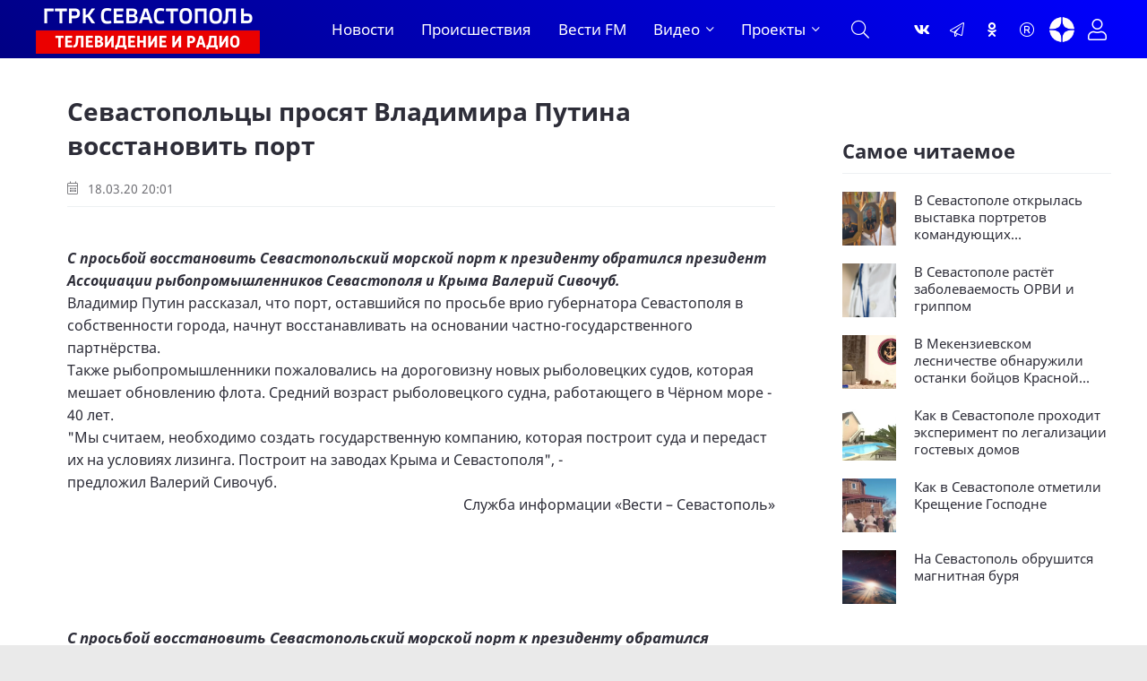

--- FILE ---
content_type: text/html; charset=utf-8
request_url: https://vesti92.ru/2020/03/18/sevastopolycy-prosyat-vladimira-putina-vosstanovity-port.html
body_size: 16892
content:
<!DOCTYPE html>
<html lang="ru" prefix="og: https://ogp.me/ns#" charset="utf-8">
<head>
	<title>Севастопольцы просят Владимира Путина восстановить порт</title>
<meta charset="utf-8">
<meta name="description" content="Севастопольцы просят Владимира Путина восстановить порт С просьбой восстановить Севастопольский морской порт к президенту обратился президент Ассоциации рыбопромышленников Севастополя и Крыма Валерий Сивочуб.">
<meta name="keywords" content="Севастопольцы просят Владимира Путина восстановить порт Экономика">
<meta name="generator" content="Вести Севастополь (https://vesti92.ru)">
<meta name="news_keywords" content="Владимир Путин, Севастопольский порт, Рыбная промышленность">
<link rel="canonical" href="https://vesti92.ru/2020/03/18/sevastopolycy-prosyat-vladimira-putina-vosstanovity-port.html">
<link rel="alternate" type="application/rss+xml" title="Новости Севастополя и Крыма Вести Севастополь ГТРК «Севастополь» RSS" href="https://vesti92.ru/rss.xml">
<link rel="alternate" type="application/rss+xml" title="Новости Севастополя и Крыма Вести Севастополь ГТРК «Севастополь» RSS Dzen" href="https://vesti92.ru/rssdzen.xml">
<link rel="preconnect" href="https://vesti92.ru/" fetchpriority="high">
<meta property="twitter:card" content="summary">
<meta property="twitter:title" content="Севастопольцы просят Владимира Путина восстановить порт">
<meta property="twitter:url" content="https://vesti92.ru/2020/03/18/sevastopolycy-prosyat-vladimira-putina-vosstanovity-port.html">
<meta property="twitter:description" content="С просьбой восстановить Севастопольский морской порт к президенту обратился президент Ассоциации рыбопромышленников Севастополя и Крыма Валерий Сивочуб. Владимир Путин рассказал, что порт, оставшийся по просьбе врио губернатора Севастополя в собственности города, начнут восстанавливать на">
<meta property="og:type" content="article">
<meta property="og:site_name" content="Новости Севастополя и Крыма Вести Севастополь ГТРК «Севастополь»">
<meta property="og:title" content="Севастопольцы просят Владимира Путина восстановить порт">
<meta property="og:url" content="https://vesti92.ru/2020/03/18/sevastopolycy-prosyat-vladimira-putina-vosstanovity-port.html">
<meta property="og:description" content="С просьбой восстановить Севастопольский морской порт к президенту обратился президент Ассоциации рыбопромышленников Севастополя и Крыма Валерий Сивочуб. Владимир Путин рассказал, что порт, оставшийся по просьбе врио губернатора Севастополя в собственности города, начнут восстанавливать на">
	<meta name="viewport" content="width=device-width, initial-scale=1.0">
	<meta name="HandheldFriendly" content="true">
	<meta name="theme-color" content="#111">
	<meta name="zen-verification" content="1aBvbWd7ss9KJUcKCJHpSIBwMcjUeJ59vhKEkNfIlAqhla859vowFWY23gHX5NFi">
	<meta name="yandex-verification" content="81fd8771f3dca9fe">
    <meta name="google-site-verification" content="XWw7MErc0axVp9ZjD4OszonbMririYqDxZVgFW5DbAc">
    <meta name="wmail-verification" content="fe4035ff5d1ffd6c5b4eecb529519d80">
	<meta name="mailru-domain" content="0MzUGWzpT6uptZ9C">
    <meta name="pmail-verification" content="3da0db49eb6db2a39c8c6b884009fff3">
    <meta name="msvalidate.01" content="64B334677338C62F434542EF66F49E82">
	<meta name="apple-mobile-web-app-title" content="Вести Севастополь">
    <meta name="application-name" content="Вести Сеастополь">
	
    <link rel="preload" href="/templates/gl/webfonts/fa-light-300.woff2" as="font" type="font/woff2" crossorigin>
    <link rel="preload" href="/templates/gl/webfonts/fa-brands-400.woff2" as="font" type="font/woff2" crossorigin>
	<link rel="preload" href="/templates/gl/webfonts/NotoSans-Regular.ttf" as="font" type="font/ttf" crossorigin>
	<link rel="preload" href="/templates/gl/webfonts/NotoSans-Italic.ttf" as="font" type="font/ttf" crossorigin>
	<link rel="preload" href="/templates/gl/webfonts/NotoSans-Bold.ttf" as="font" type="font/ttf" crossorigin>
	<link rel="preload" href="/templates/gl/webfonts/NotoSans-BoldItalic.ttf" as="font" type="font/ttf" crossorigin>
	<link rel="preload" href="/templates/gl/webfonts/VestiSans-Light.otf" as="font" type="font/otf" crossorigin>
	<link rel="preload" href="/templates/gl/webfonts/fira-sans-500.woff2" as="font" type="font/woff2" crossorigin>
	<link rel="shortcut icon" href="/templates/gl/images/favicon.ico">
	<link href="/templates/gl/css/common.css?v=14" type="text/css" rel="stylesheet">
	<link href="/templates/gl/css/styles.css?v=38" type="text/css" rel="stylesheet">
	<link href="/templates/gl/css/engine.css?v=2" type="text/css" rel="stylesheet"> 
	<link href="/templates/gl/emoji/assets/styles.css" type="text/css" rel="stylesheet">
	<link href="/templates/gl/css/fontawesome.css" type="text/css" rel="stylesheet">	
    <link href="/templates/gl/css/cookies.css" rel="stylesheet">
	
	<!-- Yandex.RTB -->
    <script>window.yaContextCb=window.yaContextCb||[]</script>
    <script src="https://yandex.ru/ads/system/context.js" async></script>
</head>

<body>
<!--AdFox START-->

<!--yandex_vgtrk-rsya-->

<!--Площадка: ГТРК "Севастополь" Севастополь | https://vesti92.ru / Сквозной / промер-->

<!--Категория: <не задана>-->

<!--Тип баннера: 1x1-->

<div id="adfox_172916285052922584"></div>

<script>

window.yaContextCb.push(()=>{

Ya.adfoxCode.create({

ownerId: 707734,

containerId: 'adfox_172916285052922584',

params: {

p1: 'denjq',

p2: 'frfe'

}

})

})

</script>

<!-- ВГТРК END -->
<!-- <iframe class="relap-runtime-iframe" style="position:absolute;top:-9999px;left:-9999px;visibility:hidden;" srcdoc="<script src='https://relap.io/v7/relap.js' data-relap-token='DXUNX9tfG0-yCWZj'></script>"></iframe>-->
<section>

	<div class="wrapper">

		<div class="wrapper-container wrapper-main">
		
             
			 <header class="header_top d-flex ai-center">
			 
			 <!--<div class="snowblock"></div>-->
                <!--<ul class="header__top d-flex jc-center ai-center flex-grow-1">
				
					<li><a href="#"  title=""><img data-src="/templates/gl/images/RUSSIA_1_logo_RGB_ru.webp" src="/templates/gl/images/RUSSIA_1_logo_RGB_ru.webp" alt=""></a></li>
					<li><a href="#"  title=""><img data-src="/templates/gl/images/RUSSIA_24_logo_RGB_ru.webp" src="/templates/gl/images/RUSSIA_24_logo_RGB_ru.webp" alt=""></a></li>
					<li><a href="#"  title=""><img data-src="/templates/gl/images/vestifm.webp" src="/templates/gl/images/vestifm.webp" alt=""></a></li>
					
					
				</ul>-->
				
			</header>
			 
			 
			<header class="header d-flex ai-center">
			<div class="nav__btn-menu d-none js-show-mobile-menu"><span class="fal fa-bars"></span></div>
				<a href="/" class="logo header__logo" alt="Вести Севастополь"></a>
				<nav class="nav d-flex jc-space-between ai-center">
				<ul class="nav__menu d-flex flex-grow-1 js-this-in-mobile-menu">
				<li><a href="/lastnews/" data-text="Новости">Новости</a></li>
				<!--<li><a href="/society/" data-text="Общество">Общество</a></li>						
				<li><a href="/v-mire/" data-text="В мире">В мире</a></li>
				<li><a href="/crimea/" data-text="Крым">Крым</a></li>
				<li><a href="/navy/" data-text="Флот">Флот</a></li>-->
				<li><a href="/incidents/" data-text="Происшествия">Происшествия</a></li>				
				<li><a href="/vestifm/" data-text="Радио">Вести FM</a></li>
				<li class="submenu">
					<a href="#" data-text="Видео">Видео</a>
					<ul class="nav__menu-hidden">
						<li><a href="/story/" data-text="Сюжеты">Сюжеты</a></li>
						<li><a href="/news-releases/vesti-utro-sevastopol/" data-text="Вести Утро">Вести Утро</a></li>
						<li><a href="/news-releases/" data-text="Выпуски">Выпуски</a></li>
						<li><a href="/news-releases/events-of-the-week/" data-text="Итоги недели">Итоги недели</a></li>
                        <li><a href="/interview/" data-text="Интервью">Интервью</a></li>
					</ul>
				</li>
				<li class="submenu">
					<a href="#" data-text="Проекты">Проекты</a>
					<ul class="nav__menu-hidden">
					    <li><a href="/time-to-live/" data-text="Время Жить">Время Жить</a></li>   
					    <li><a href="/from-sevastopol-to-berlin/" data-text="От Севастополя до Берлина">От Севастополя до Берлина</a></li>
					    <li><a href="/the-duty-station/" data-text="Вести. Дежурная часть">Вести. Дежурная часть</a></li>
					    <li><a href="/admirals-tea/" data-text="Адмиральский чай">Адмиральский чай</a></li>
						<li><a href="/stories-in-stone/" data-text="История в камне">Истории в камне</a></li>
						<li><a href="/mfc-questions-and-answers/" data-text="МФЦ">МФЦ</a></li>
                        <li><a href="/military-chronicle/" data-text="Военная хроника">Военная хроника</a></li> 
						<li><a href="/crimean-offensive-operation/" data-text="80 лет Крымской наступательной операции">80 лет Крымской наступательной операции</a></li>
						<li><a href="/they-saw-the-war/" data-text="«Они видели войну»">«Они видели войну»</a></li>
						<li><a href="/2024/08/07/film-posvjaschennyj-90-letiju-ansamblja-pesni-i-pljaski-chernomorskogo-flota.html" data-text="«Бессмертный полк» Севастополь">Ансамбль песни и пляски ЧФ 90-лет </a></li>
						<li><a href="/2024/05/06/bessmertnyj-polk-sevastopol-2024.html" data-text="«Бессмертный полк» Севастополь">«Бессмертный полк» Севастополь</a></li>
					</ul>
					
				</li>
			    </ul>
			
			<div class="nav__btn-search js-toggle-search"><span class="fal fa-search"></span></div>
		</nav>
				<!--<div class="header__date d-flex ai-center flex-grow-1"><span class="fal fa-clock"></span></div>-->
				<ul class="header__soc d-flex jc-center ai-center flex-grow-1">
				    <li><a href="https://vk.com/vesti.sevastopol" title="Группа ВКонтакте"><span class="fab fa-vk"></span></a></li>
					<li><a href="https://t.me/vesti92" title="Канал Telegram"><span class="fal fa-paper-plane"></span></a></li>
					<li><a href="https://www.ok.ru/news.sevastopol" title="Одноклассники"><span class="fab fa-odnoklassniki"></span></a></li>
					<li><a href="https://rutube.ru/channel/23660743/" title="Канал Rutube"><span class="fal fa-registered"></span></a></li>
					<li><a href="https://dzen.ru/vestisevastopol" title="Канал Яндекс Дзен"><img src="[data-uri]" alt="Канал Яндекс Дзен"></a></li>
				</ul>
				<!--<div class="header__currencies d-flex flex-grow-1">
					<div class="header-currency-euro"><span class="fal fa-euro-sign"></span>EUR <span id="EUR">00,00</span></div>
					<div class="header-currency-usd"><span class="fal fa-dollar-sign"></span>USD <span id="USD">00,00</span></div>
					<div class="header-currency-cny"><span class="fal fa-yen-sign"></span>CNY <span id="CNY">00,00</span></div>
				</div>
			-->
				<div class="header__btn-login js-show-login" title="Авторизация"><span class="fal fa-user"></span></div>
				
			</header>

			<!-- END HEADER -->

			

		<div class="search-block d-none">
			<form id="quicksearch" method="post">
				<input type="hidden" name="do" value="search">
				<input type="hidden" name="subaction" value="search">
				<div class="search-block__input">
					<input id="story" name="story" placeholder="Поиск по сайту..." type="text" autocomplete="off">
					<button type="submit" class="search-btn"><span class="fal fa-search"></span></button>
				</div>
			</form>
		</div>
		


<!--<div><a href="https://vesti92.ru/elections-2025.html" rel="noopener"><img src="/uploads/posts/2025-07/f054654a39_vybory_2025_1340h125.webp" alt="ВЫБОРЫ ГУБЕРНАТОРА ГОРОДА СЕВАСТОПОЛЯ СЕНТЯБРЬ 2025 ГОДА"></a></div>-->

		

		
		
		

		
		<div class="content page-grid">
			<main class="col-main">
				<div class="speedbar ws-nowrap">
	<a href="https://vesti92.ru/">Главная</a>Севастопольцы просят Владимира Путина восстановить порт
</div>
				<div id="dle-content"><article class="page ignore-select">

	<h1>Севастопольцы просят Владимира Путина восстановить порт </h1>
	<div class="page__meta d-flex ai-center icon-at-left">
		<!--<div class="page__meta-item"><span class="fal fa-eye"></span>37</div>
		<div class="page__meta-item flex-grow-1"><span class="fal fa-comment-alt-dots"></span>0</div>
		<div class="page__meta-item"></div>-->
		<div class="page__meta-item"><span class="fal fa-calendar-alt"></span> 18.03.20 20:01</div>
		
	</div>
	
	<div class="page__intro"><p><br></p><p><strong>С просьбой восстановить Севастопольский морской порт к президенту обратился президент Ассоциации рыбопромышленников Севастополя и Крыма Валерий Сивочуб.</strong></p><p>Владимир Путин рассказал, что порт, оставшийся по просьбе врио губернатора Севастополя в собственности города, начнут восстанавливать на основании частно-государственного партнёрства.</p><p>Также рыбопромышленники пожаловались на дороговизну новых рыболовецких судов, которая мешает обновлению флота. Средний возраст рыболовецкого судна, работающего в Чёрном море - 40 лет.</p><blockquote><p>"Мы считаем, необходимо создать государственную компанию, которая построит суда и передаст их на условиях лизинга. Построит на заводах Крыма и Севастополя", - предложил Валерий Сивочуб.</p></blockquote><div style="text-align:right;">Служба информации <a href="http://vesti92.ru" target="_blank">«Вести – Севастополь»</a></div><p><br></p></div>

	
	<div class="page__poster-caption"></div>
<br>
	<div class="page__text full-text clearfix"><p><br></p><p><strong>С просьбой восстановить Севастопольский морской порт к президенту обратился президент Ассоциации рыбопромышленников Севастополя и Крыма Валерий Сивочуб.</strong></p><p>Владимир Путин рассказал, что порт, оставшийся по просьбе врио губернатора Севастополя в собственности города, начнут восстанавливать на основании частно-государственного партнёрства.</p><p>Также рыбопромышленники пожаловались на дороговизну новых рыболовецких судов, которая мешает обновлению флота. Средний возраст рыболовецкого судна, работающего в Чёрном море - 40 лет.</p><blockquote><p>"Мы считаем, необходимо создать государственную компанию, которая построит суда и передаст их на условиях лизинга. Построит на заводах Крыма и Севастополя", - предложил Валерий Сивочуб.</p></blockquote><div style="text-align:right;">Служба информации <a href="http://vesti92.ru" target="_blank">«Вести – Севастополь»</a></div><p><br></p></div>
	
	
	
	
	<br>
	
    <br>
	
   
	<div class="sect">
		<h2 class="sect__title sect__header">Читают сейчас</h2>
		<div class="sect__content d-grid">
			<div class="">
	<div class="item__date"></div>
    <a href="https://vesti92.ru/2026/01/20/blagoustrojstvo.html" class="feed-item__title item__title">Одиннадцать дворов Севастополя ждут преображения</a>
</div><div class="">
	<div class="item__date"></div>
    <a href="https://vesti92.ru/2026/01/20/esche-odna-shkola-olimpijskogo-rezerva-pojavilas-v-sevastopole.html" class="feed-item__title item__title">Ещё одна школа олимпийского резерва появилась в Севастополе</a>
</div><div class="">
	<div class="item__date"></div>
    <a href="https://vesti92.ru/2026/01/20/chernorechenskoe-vodohranilische-napolnjaetsja-v-pavodki.html" class="feed-item__title item__title">Чернореченское водохранилище наполнилось в январе</a>
</div><div class="">
	<div class="item__date"></div>
    <a href="https://vesti92.ru/2026/01/20/v-sevastopole-sozdano-12-opornyh-punktov-obschestvennoj-bezopasnosti.html" class="feed-item__title item__title">В Севастополе создано 12 опорных пунктов общественной безопасности</a>
</div><div class="">
	<div class="item__date"></div>
    <a href="https://vesti92.ru/2026/01/20/v-sevastopole-prohozhie-spasli-podrostka-upavshego-v-more.html" class="feed-item__title item__title">В Севастополе прохожие вытащили из моря упавшего подростка</a>
</div><div class="">
	<div class="item__date"></div>
    <a href="https://vesti92.ru/2026/01/20/v-sevastopole-hotjat-zaregistrirovat-700-traktorov.html" class="feed-item__title item__title">В Севастополе появилось 700 новых тракторов</a>
</div>
		</div>
	</div>

	<div class="page__subscribe d-flex ai-center">
	
	<span style="font-size: 16px;"><span>Подписывайтесь на «<a href="https://vesti92.ru" target="_blank">Вести Севастополь</a>» в</span> <span style="color: var(--orange);"><a href="https://t.me/vesti92" style="color: var(--orange);">Telegram</a></span>, <span style="color: var(--orange);"><a href="https://rutube.ru/channel/23660743/" style="color: var(--orange);">Rutube</a></span>, <span style="color: var(--orange);"><a href="https://dzen.ru/vestisevastopol" style="color: var(--orange);">Дзене</a></span>, <a href="https://vk.com/vesti.sevastopol"><span style="color: var(--orange);">Вконтакте</span>,</a> <span style="color: var(--orange);"><a href="https://www.ok.ru/news.sevastopol" style="color: var(--orange);">Одноклассники</a></span></span>
	<br>
	<br>
		
		<div class="page__subscribe-form flex-grow-1">
			Чтобы сообщить об ошибке, выделите текст и нажмите Ctrl+Enter
		</div>
		
	</div>
	
	
<!--{emoji-rating}-->
<br>
	<div class="page__tags d-flex"><span class="fal fa-tags"></span><a href="https://vesti92.ru/tags/%D0%B2%D0%BB%D0%B0%D0%B4%D0%B8%D0%BC%D0%B8%D1%80%20%D0%BF%D1%83%D1%82%D0%B8%D0%BD/">Владимир Путин</a><a href="https://vesti92.ru/tags/%D1%81%D0%B5%D0%B2%D0%B0%D1%81%D1%82%D0%BE%D0%BF%D0%BE%D0%BB%D1%8C%D1%81%D0%BA%D0%B8%D0%B9%20%D0%BF%D0%BE%D1%80%D1%82/">Севастопольский порт</a><a href="https://vesti92.ru/tags/%D1%80%D1%8B%D0%B1%D0%BD%D0%B0%D1%8F%20%D0%BF%D1%80%D0%BE%D0%BC%D1%8B%D1%88%D0%BB%D0%B5%D0%BD%D0%BD%D0%BE%D1%81%D1%82%D1%8C/">Рыбная промышленность</a></div>
	<br>
    


	<div class="page__footer d-flex jc-space-between ai-center">
		<div class="page__footer-item">
			<div class="page__footer-item-caption">Понравилось? Поделитесь!</div>
			<div class="page__footer-item-content page__share">
				<div class="ya-share2" data-services="telegram,vkontakte,odnoklassniki,messenger,moimir,viber,skype," data-counter="ig" data-copy="extraItem"></div>
			</div>
		</div>
		
		<div class="page__rating d-flex flex-grow-1">
			<a href="#" onclick="doRate('plus', '15223'); return false;"><span class="fal fa-thumbs-up"></span><span><span data-likes-id="15223">0</span></span></a>
			<a href="#" onclick="doRate('minus', '15223'); return false;"><span class="fal fa-thumbs-down"></span><span><span data-dislikes-id="15223">0</span></span></a>					
		</div>
		

		<div class="page__btn-comments btn icon-at-left js-show-comments"><span class="fal fa-comment-alt-dots"></span>Обсудить (0)</div>
		
		<!--<div class="page__fav"><a href="#" class="js-show-login"><span class="fal fa-bookmark"></span>Добавить <div>в избранное</div></a></div>
		-->
		
	</div>



<!--<div id="unit_95433"><a href="http://smi2.ru/" >Новости СМИ2</a></div>

MediaMetriks
<br>
<div id="DivID"></div>
<script type="text/javascript"
      src="//news.mediametrics.ru/cgi-bin/b.fcgi?ac=b&m=js&v=2&n=10&id=DivID" 
      charset="UTF-8">
</script>
<div class="js-relap-anchor" data-relap-id="Kr-_iq9u9A_1YmJi"></div>-->





<div>
<!-- Yandex.RTB R-A-4326342-3 -->
<div id="yandex_rtb_R-A-4326342-3"></div>
<script>
window.yaContextCb.push(()=>{
	Ya.Context.AdvManager.render({
		"blockId": "R-A-4326342-3",
		"renderTo": "yandex_rtb_R-A-4326342-3"
	})
})
</script>
</div>



	<div class="page__comments">
		<div class="page__comments-title">Комментарии</div>
		<div class="page__comments-info">
			<span class="fal fa-exclamation-circle"></span>
			Минимальная длина комментария - 15 знаков.
		</div>
		<div class="message-info">
	<div class="message-info__title">Информация</div>
	<div class="message-info__content">Для комментирования требуется <div class="header__btn-login js-show-login" title="Авторизация"><span style="color: var(--blue); font-size: 20px;">Авторизация</span></div></div>
</div>
		<div class="page__comments-list page__comments-list--not-comments" id="page__comments-list">
			<div class="message-info">Прокомментируйте и будьте первым!</div>
			<!--dlecomments--><!--dlenavigationcomments-->
		</div>
	</div>

</article></div>
			</main>
			<aside class="col-sidebar-2">
				<div class="sidebar-block rkl"></div>

				<!-- Yandex.RTB R-A-4326342-4 -->
<div id="yandex_rtb_R-A-4326342-4"></div>
<script>
window.yaContextCb.push(()=>{
	Ya.Context.AdvManager.render({
		"blockId": "R-A-4326342-4",
		"renderTo": "yandex_rtb_R-A-4326342-4"
	})
})
</script>
				<div class="sidebar-block rkl"></div>
				<br>

<br>
				
				<div class="sidebar-block">
					<div class="sidebar-block__title">Самое читаемое</div>
					<div class="sidebar-block__content"><a class="popular-item d-flex ai-flex-start" href="https://vesti92.ru/2026/01/18/v-sevastopole-otkrylas-vystavka-portretov-komandujuschih-chernomorskim-flotom.html">
	<div class="popular-item__img img-fit-cover">
		<img class="xfieldimage foto_news" loading="lazy" src="/uploads/posts/2026-01/1ea4e51ebe_2026-01-18_18-44-30.webp" alt=""><img data-src="/templates/gl/dleimages/no_image.jpg" src="/templates/gl/images/no-img.png" alt="В Севастополе открылась выставка портретов командующих Черноморским флотом">
	</div>
	<div class="popular-item__title flex-grow-1 line-clamp">В Севастополе открылась выставка портретов командующих Черноморским флотом</div>
</a><a class="popular-item d-flex ai-flex-start" href="https://vesti92.ru/2026/01/20/v-sevastopole-rastet-zabolevaemost-gonkongskim-grippom.html">
	<div class="popular-item__img img-fit-cover">
		<img class="xfieldimage foto_news" loading="lazy" src="/uploads/posts/2026-01/660fe27834_halat.webp" alt=""><img data-src="/templates/gl/dleimages/no_image.jpg" src="/templates/gl/images/no-img.png" alt="В Севастополе растёт заболеваемость ОРВИ и гриппом">
	</div>
	<div class="popular-item__title flex-grow-1 line-clamp">В Севастополе растёт заболеваемость ОРВИ и гриппом</div>
</a><a class="popular-item d-flex ai-flex-start" href="https://vesti92.ru/2026/01/18/v-mekenzievskom-lesnichestve-obnaruzhili-ostanki-bojcov-krasnoj-armii.html">
	<div class="popular-item__img img-fit-cover">
		<img class="xfieldimage foto_news" loading="lazy" src="/uploads/posts/2026-01/61d45b5763_2026-01-18_17-10-32.webp" alt=""><img data-src="/templates/gl/dleimages/no_image.jpg" src="/templates/gl/images/no-img.png" alt="В Мекензиевском лесничестве обнаружили останки бойцов Красной Армии">
	</div>
	<div class="popular-item__title flex-grow-1 line-clamp">В Мекензиевском лесничестве обнаружили останки бойцов Красной Армии</div>
</a><a class="popular-item d-flex ai-flex-start" href="https://vesti92.ru/2026/01/18/kak-v-sevastopole-prohodit-jeksperiment-po-legalizacii-gostevyh-domov.html">
	<div class="popular-item__img img-fit-cover">
		<img class="xfieldimage foto_news" loading="lazy" src="/uploads/posts/2026-01/827fc3c063_2026-01-18_17-37-16.webp" alt=""><img data-src="/templates/gl/dleimages/no_image.jpg" src="/templates/gl/images/no-img.png" alt="Как в Севастополе проходит эксперимент по легализации гостевых домов">
	</div>
	<div class="popular-item__title flex-grow-1 line-clamp">Как в Севастополе проходит эксперимент по легализации гостевых домов</div>
</a><a class="popular-item d-flex ai-flex-start" href="https://vesti92.ru/2026/01/19/kak-v-sevastopole-otmetili-kreschenie-gospodne.html">
	<div class="popular-item__img img-fit-cover">
		<img class="xfieldimage foto_news" loading="lazy" src="/uploads/posts/2026-01/28c4c19bd8_2026-01-19_17-59-59.webp" alt=""><img data-src="/templates/gl/dleimages/no_image.jpg" src="/templates/gl/images/no-img.png" alt="Как в Севастополе отметили Крещение Господне">
	</div>
	<div class="popular-item__title flex-grow-1 line-clamp">Как в Севастополе отметили Крещение Господне</div>
</a><a class="popular-item d-flex ai-flex-start" href="https://vesti92.ru/2026/01/19/na-sevastopol-obrushitsja-magnitnaja-burja.html">
	<div class="popular-item__img img-fit-cover">
		<img class="xfieldimage foto_news" loading="lazy" src="/uploads/posts/2026-01/d9f7260827_zemlja.webp" alt=""><img data-src="/templates/gl/dleimages/no_image.jpg" src="/templates/gl/images/no-img.png" alt="На Севастополь обрушится магнитная буря">
	</div>
	<div class="popular-item__title flex-grow-1 line-clamp">На Севастополь обрушится магнитная буря</div>
</a></div>
					
				</div>
				<br>
				<!-- Yandex.RTB R-A-451990-5 -->
<div id="yandex_rtb_R-A-451990-5"></div>
<script>
window.yaContextCb.push(()=>{
	Ya.Context.AdvManager.render({
		"blockId": "R-A-451990-5",
		"renderTo": "yandex_rtb_R-A-451990-5"
	})
})
</script>
				
				<!-- SVK-Native Lenta Loader 
<script type="text/javascript" data-key="cdc1ce4ccb8971d465671618daf191b9">
(function(w, a) {
(w[a] = w[a] || []).push({
'script_key': 'cdc1ce4ccb8971d465671618daf191b9',
'settings': {
'sid': 11308,
'type': 'lenta',
}
});
window['_SVKNativeLoader'].initWidgets();
})(window, '_svk_native_widgets');
</script>-->
<!-- /SVK-Native Lenta Loader-->
				<div class="sidebar-block rkl sidebar-block--sticky"></div>
			</aside>
			<div class="sect1 sect--top">
				<div class="rkl mb-2">
					
				</div>
				<div class="sect__header d-flex ai-center">
					<div class="sect__title flex-grow-1">Популярные новости</div>
					
				</div>
				<div class="sect__content d-grid">
					
<a class="thumb-item thumb-item--big item" href="https://vesti92.ru/2026/01/18/v-mekenzievskom-lesnichestve-obnaruzhili-ostanki-bojcov-krasnoj-armii.html">
	<div class="thumb-item__img img-fit-cover img-inner-shadow">
		<img data-src="/uploads/posts/2026-01/61d45b5763_2026-01-18_17-10-32.webp" src="/templates/gl/images/no-img.png" alt="В Мекензиевском лесничестве обнаружили останки бойцов Красной Армии">
		<img data-src="/templates/gl/dleimages/no_image.jpg" src="/templates/gl/images/no-img.png" alt="В Мекензиевском лесничестве обнаружили останки бойцов Красной Армии">
		
		<div class="thumb-item__meta item__meta d-flex ai-center icon-at-left">
			<!--<div class="item__meta-item"><span class="fal fa-eye"></span>167</div>
			<div class="item__meta-item"><span class="fal fa-comment-alt-dots"></span>0</div>-->
		</div>
		<!--<div class="item__label item__label--yellow"><span class="fal fa-bolt"></span></div>-->
		
	</div>
	<div class="item__date">18.01.26 17:04</div>
	<div class="item__title line-clamp">В Мекензиевском лесничестве обнаружили останки бойцов Красной Армии</div>
	<div class="item__text line-clamp">Останки бойцов Красной Армии обнаружили поисковики в районе Мекензиевского лесничества. Предположительно, это миномётчики, которые погибли при отражении второго штурма Севастополя во время Великой Отечественной войны. Какое было положение дел на фронте в декабре 1941 — январе 1942? И почему поиск</div>
</a>




<a class="thumb-item thumb-item--long item" href="https://vesti92.ru/2026/01/16/rossija-1-zanjala-pervoe-mesto-sredi-telekanalov-v-chetvertom-kvartale-2025-goda.html">
	<div class="thumb-item__img img-fit-cover img-inner-shadow">
		<img data-src="/uploads/posts/2026-01/7d474cf51a_photo_2026-01-16_15-47-15.webp" src="/templates/gl/images/no-img.png" alt="«РОССИЯ 1» заняла первое место среди телеканалов в четвёртом квартале 2025 года">
		<img data-src="/templates/gl/dleimages/no_image.jpg" src="/templates/gl/images/no-img.png" alt="«РОССИЯ 1» заняла первое место среди телеканалов в четвёртом квартале 2025 года">
		
		<div class="thumb-item__meta item__meta d-flex ai-center icon-at-left">
			<!--<div class="item__meta-item"><span class="fal fa-eye"></span>25</div>
			<div class="item__meta-item"><span class="fal fa-comment-alt-dots"></span>0</div>-->
		</div>
	</div>
	<div class="item__date">16.01.26 15:52</div>
	<div class="item__title line-clamp">«РОССИЯ 1» заняла первое место среди телеканалов в четвёртом квартале 2025 года</div>
	<div class="item__text line-clamp"></div>
</a>




<a class="thumb-item thumb-item--small-img item" href="https://vesti92.ru/2026/01/19/po-programme-jekonomicheskogo-razvitija-kryma-i-sevastopolja-zaversheno-750-obektov.html">
	<div class="thumb-item__img img-fit-cover img-inner-shadow">
		<img data-src="/uploads/posts/2026-01/28a06a4054_img_20260119_153906_774.webp" src="/templates/gl/images/no-img.png" alt="По программе экономического развития Крыма и Севастополя завершено 750 объектов">
		<img data-src="/templates/gl/dleimages/no_image.jpg" src="/templates/gl/images/no-img.png" alt="По программе экономического развития Крыма и Севастополя завершено 750 объектов">
		
		<div class="thumb-item__meta item__meta d-flex ai-center icon-at-left">
			<!--<div class="item__meta-item"><span class="fal fa-eye"></span>21</div>
			<div class="item__meta-item"><span class="fal fa-comment-alt-dots"></span>0</div>-->
		</div>
	</div>
	<div class="item__date">19.01.26 15:38</div>
	<div class="item__title line-clamp">По программе экономического развития Крыма и Севастополя завершено 750 объектов</div>
</a>



<a class="thumb-item thumb-item--small-img item" href="https://vesti92.ru/2026/01/15/vlasti-sevastopolja-utochnili-granicy-dorog.html">
	<div class="thumb-item__img img-fit-cover img-inner-shadow">
		<img data-src="/uploads/posts/2026-01/5bb9fd39fb_gorod-doma-kopter.webp" src="/templates/gl/images/no-img.png" alt="Власти Севастополя уточнили границы дорог">
		<img data-src="/templates/gl/dleimages/no_image.jpg" src="/templates/gl/images/no-img.png" alt="Власти Севастополя уточнили границы дорог">
		
		<div class="thumb-item__meta item__meta d-flex ai-center icon-at-left">
			<!--<div class="item__meta-item"><span class="fal fa-eye"></span>62</div>
			<div class="item__meta-item"><span class="fal fa-comment-alt-dots"></span>0</div>-->
		</div>
	</div>
	<div class="item__date">15.01.26 15:20</div>
	<div class="item__title line-clamp">Власти Севастополя уточнили границы дорог</div>
</a>



<a class="thumb-item thumb-item--small-img item" href="https://vesti92.ru/2026/01/18/v-sevastopole-otkrylas-vystavka-portretov-komandujuschih-chernomorskim-flotom.html">
	<div class="thumb-item__img img-fit-cover img-inner-shadow">
		<img data-src="/uploads/posts/2026-01/1ea4e51ebe_2026-01-18_18-44-30.webp" src="/templates/gl/images/no-img.png" alt="В Севастополе открылась выставка портретов командующих Черноморским флотом">
		<img data-src="/templates/gl/dleimages/no_image.jpg" src="/templates/gl/images/no-img.png" alt="В Севастополе открылась выставка портретов командующих Черноморским флотом">
		
		<div class="thumb-item__meta item__meta d-flex ai-center icon-at-left">
			<!--<div class="item__meta-item"><span class="fal fa-eye"></span>270</div>
			<div class="item__meta-item"><span class="fal fa-comment-alt-dots"></span>0</div>-->
		</div>
	</div>
	<div class="item__date">18.01.26 18:44</div>
	<div class="item__title line-clamp">В Севастополе открылась выставка портретов командующих Черноморским флотом</div>
</a>



<a class="thumb-item thumb-item--small-img item" href="https://vesti92.ru/2026/01/21/vesti-sevastopol-utro-21-janvarja-2026-goda.html">
	<div class="thumb-item__img img-fit-cover img-inner-shadow">
		<img data-src="/uploads/posts/2026-01/ab14127fd4_utro-5-35-6-35-7-35-8-35-21012026_00_02_22_17_still003.webp" src="/templates/gl/images/no-img.png" alt="«Вести Севастополь» УТРО 21 Января 2026 года">
		<img data-src="/templates/gl/dleimages/no_image.jpg" src="/templates/gl/images/no-img.png" alt="«Вести Севастополь» УТРО 21 Января 2026 года">
		
		<div class="thumb-item__meta item__meta d-flex ai-center icon-at-left">
			<!--<div class="item__meta-item"><span class="fal fa-eye"></span>3</div>
			<div class="item__meta-item"><span class="fal fa-comment-alt-dots"></span>0</div>-->
		</div>
	</div>
	<div class="item__date">21.01.26 09:33</div>
	<div class="item__title line-clamp">«Вести Севастополь» УТРО 21 Января 2026 года</div>
</a>

				</div>
			</div>
		</div>
		

		<!-- END CONTENT -->

		<footer class="footer">
			<div class="footer__one d-flex ai-center">
				<ul class="footer__soc d-flex flex-grow-1">
				   <li><a href="https://dzen.ru/vestisevastopol" title="Канал Яндекс Дзен"><img src="[data-uri]" alt="Канал Яндекс Дзен"></a></li>
					<li><a href="https://vk.com/vesti.sevastopol" title="Группа ВКонтакте"><span class="fab fa-vk"></span></a></li>
					<li><a href="https://t.me/vesti92" title="Канал Telegram"><span class="fal fa-paper-plane"></span></a></li>
					<li><a href="https://www.ok.ru/news.sevastopol" title="Одноклассники"><span class="fab fa-odnoklassniki"></span></a></li>
					<li><a href="https://rutube.ru/channel/23660743/" title="Канал Rutube"><span class="fal fa-registered"></span></a></li>
				</ul>
				
				<ul class="footer__menu d-flex">
					<li><a href="/about-us.html">О нас</a></li>
					<li><a href="/contacts.html">Контакты</a></li>
					<li><a href="/job-openings.html">Вакансии</a></li>
					<li><a href="/documents.html">Документы</a></li>
					<li><a href="/anti-corruption.html">Противодействие коррупции</a></li>
					<li><a href="/?do=feedback">Обратная связь</a></li>
					<li><a href="/advertisement.html">Реклама</a></li>
					
				</ul>
			</div>
			<div class="footer__two d-flex ai-center">
				<div class="logo footer__logo"></div>
				<div class="footer__text flex-grow-1">
					© «Вести Севастополь» 2018 - 2026.  ГТРК «Севастополь»<br>
					Свидетельство о регистрации СМИ: Эл № ФС77-73826
                    выдано Роскомнадзором 28 сентября 2018 г.
                    <br>Главный редактор: Иванов А.В
                    <br>Учредитель: Федеральное государственное унитарное предприятие «Всероссийская государственная телевизионная и радиовещательная компания».
                    <br>При использовании материалов сайта, активная гиперссылка на источник «Вести Севастополь» по адресу цитируемой страницы, обязательна и должна быть доступна для поисковых систем.
					<br>Все права защищены, соблюдайте закон.
				</div>
				<div class="footer__counter" style="border: 1px solid #ffffff; font-size: 22px;">16+</div>
			</div>
		</footer>

		<!-- END FOOTER -->

	</div>

	<!-- END WRAPPER-MAIN -->

</div>

<!-- END WRAPPER -->




<div class="login login--not-logged d-none">

<form method="post">
<div class="login__social">
		<div class="login__social-caption">Войти через</div>
		<div class="login__social-btns">
			<a href="https://id.vk.ru/authorize?client_id=54386259&amp;redirect_uri=https%3A%2F%2Fvesti92.ru%2Findex.php%3Fdo%3Dauth-social%26provider%3Dvk&amp;scope=email&amp;state=5b9bc74b1d8bc47342b3d85ab671c0be&amp;response_type=code&amp;code_challenge=zDqnjloaa82g5H7JZcWzQvR78e8QX7ooRv_GvPaiAIg&amp;code_challenge_method=S256" target="_blank"><img src="/templates/gl/images/no-img.png" data-src="/templates/gl/images/social/vk.png" alt="Вконтакте"></a>
			<a href="https://connect.ok.ru/oauth/authorize?client_id=512001538855&amp;redirect_uri=https%3A%2F%2Fvesti92.ru%2Findex.php%3Fdo%3Dauth-social%26provider%3Dod&amp;scope=VALUABLE_ACCESS%3BGET_EMAIL&amp;state=5b9bc74b1d8bc47342b3d85ab671c0be&amp;response_type=code" target="_blank"><img src="/templates/gl/images/no-img.png" data-src="/templates/gl/images/social/ok.png" alt="Одноклассники"></a>
			
			<a href="https://oauth.mail.ru/login?client_id=54e26426f13a43bbab12642a9f9eb7e1&amp;redirect_uri=https%3A%2F%2Fvesti92.ru%2Findex.php%3Fdo%3Dauth-social%26provider%3Dmailru&amp;scope=userinfo&amp;state=5b9bc74b1d8bc47342b3d85ab671c0be&amp;response_type=code" target="_blank"><img src="/templates/gl/images/no-img.png" data-src="/templates/gl/images/social/mail.png" alt="Майл ру"></a>
			<a href="https://accounts.google.com/o/oauth2/auth?client_id=809236359685-f6r3aqkpuau0bntqoc7ed26jjqbipd5m.apps.googleusercontent.com&amp;redirect_uri=https%3A%2F%2Fvesti92.ru%2Findex.php%3Fdo%3Dauth-social%26provider%3Dgoogle&amp;scope=https%3A%2F%2Fwww.googleapis.com%2Fauth%2Fuserinfo.email+https%3A%2F%2Fwww.googleapis.com%2Fauth%2Fuserinfo.profile&amp;state=5b9bc74b1d8bc47342b3d85ab671c0be&amp;response_type=code" target="_blank"><img src="/templates/gl/images/no-img.png" data-src="/templates/gl/images/social/google.png" alt="Гугл"></a>
			<a href="https://oauth.yandex.ru/authorize?client_id=16bff9fcd7e04cde9e09cda625254dcb&amp;redirect_uri=https%3A%2F%2Fvesti92.ru%2Findex.php%3Fdo%3Dauth-social%26provider%3Dyandex&amp;state=5b9bc74b1d8bc47342b3d85ab671c0be&amp;response_type=code" target="_blank"><img src="/templates/gl/images/no-img.png" data-src="/templates/gl/images/social/yandex.png" alt="Яндекс"></a>
		</div>
	</div>
</form>

	
	<form method="post">
	<div class="login__content">
	<div class="login__social-caption">Или введите Логин/Пароль</div>
		<div class="login__row">
			<!--<div class="login__caption">Логин:</div>-->
			<div class="login__input"><input type="text" name="login_name" id="login_name" placeholder="Ваш логин"></div>
			<span class="fal fa-user"></span>
		</div>
		<div class="login__row">
			
			<div class="login__input"><input type="password" name="login_password" id="login_password" placeholder="Ваш пароль"></div>
			<span class="fal fa-lock"></span>
		</div>
		<div class="login__caption"><a href="/index.php?do=lostpassword">Забыли пароль?</a> <a href="/?do=register">Регистрация</a></div>
		<!--<label class="login__row checkbox" for="login_not_save">
			<input type="checkbox" name="login_not_save" id="login_not_save" value="1"/>
			<span>Не запоминать меня</span>
		</label>-->
		<div class="login__row">
			<button onclick="submit();" type="submit" title="Вход">Войти на сайт</button>
			<input name="login" type="hidden" id="login" value="submit">
		</div>
	</div>
	
	</form>
</div>


<script src="/public/js/jquery4.js?v=8a4da"></script>
<script src="/public/js/jqueryui.js?v=8a4da" defer></script>
<script src="/public/js/dle_js.js?v=8a4da" defer></script>
<script src="/public/js/lazyload.js?v=8a4da" defer></script>
<script type="application/ld+json">{"@context":"https://schema.org","@graph":[{"@type":"NewsArticle","@context":"https://schema.org/","publisher":{"@type":"Organization","name":"Вести Севастополь","logo":{"@type":"ImageObject","url":"https://vesti92.ru/templates/gl/images/logo.png"}},"name":"Севастопольцы просят Владимира Путина восстановить порт","headline":"Севастопольцы просят Владимира Путина восстановить порт","mainEntityOfPage":{"@type":"WebPage","@id":"https://vesti92.ru/2020/03/18/sevastopolycy-prosyat-vladimira-putina-vosstanovity-port.html"},"datePublished":"2020-03-18T20:01:00+03:00","author":{"@type":"Person","name":"admin","url":"https://vesti92.ru/user/admin/"},"description":"С просьбой восстановить Севастопольский морской порт к президенту обратился президент Ассоциации рыбопромышленников Севастополя и Крыма Валерий Сивочуб. Владимир Путин рассказал, что порт, оставшийся по просьбе врио губернатора Севастополя в собственности города, начнут восстанавливать на"},{"@type":"BreadcrumbList","@context":"https://schema.org/","itemListElement":[{"@type":"ListItem","position":1,"item":{"@id":"https://vesti92.ru/","name":"Главная"}},{"@type":"ListItem","position":2,"item":{"@id":"https://vesti92.ru/2020/03/18/sevastopolycy-prosyat-vladimira-putina-vosstanovity-port.html","name":"Севастопольцы просят Владимира Путина восстановить порт"}}]}]}</script>
<script src="/templates/gl/js/jquery.icookies.js"></script>
<script src="/templates/gl/js/libs.js?v=1"></script>
<script src="/templates/gl/emoji/assets/libs.js?v=1.0.1"></script>
<script>
<!--
var dle_root       = '/';
var dle_admin      = '';
var dle_login_hash = 'ebaa881e3a98ec287ac3e5cf5c4211f88c14e63a';
var dle_group      = 5;
var dle_skin       = 'gl';
var dle_wysiwyg    = 1;
var dle_min_search = '4';
var dle_act_lang   = ["Подтвердить", "Отмена", "Вставить", "Отмена", "Сохранить", "Удалить", "Загрузка. Пожалуйста, подождите...", "Скопировать", "Скопировано!"];
var menu_short     = 'Быстрое редактирование';
var menu_full      = 'Полное редактирование';
var menu_profile   = 'Просмотр профиля';
var menu_send      = 'Отправить сообщение';
var menu_uedit     = 'Админцентр';
var dle_info       = 'Информация';
var dle_confirm    = 'Подтверждение';
var dle_prompt     = 'Ввод информации';
var dle_req_field  = ["Заполните поле с именем", "Заполните поле с сообщением", "Заполните поле с темой сообщения"];
var dle_del_agree  = 'Вы действительно хотите удалить? Данное действие невозможно будет отменить';
var dle_spam_agree = 'Вы действительно хотите отметить пользователя как спамера? Это приведёт к удалению всех его комментариев';
var dle_c_title    = 'Отправка жалобы';
var dle_complaint  = 'Укажите текст Вашей жалобы для администрации:';
var dle_mail       = 'Ваш e-mail:';
var dle_big_text   = 'Выделен слишком большой участок текста.';
var dle_orfo_title = 'Укажите комментарий для администрации к найденной ошибке на странице:';
var dle_p_send     = 'Отправить';
var dle_p_send_ok  = 'Уведомление успешно отправлено';
var dle_save_ok    = 'Изменения успешно сохранены. Обновить страницу?';
var dle_reply_title= 'Ответ на комментарий';
var dle_tree_comm  = '0';
var dle_del_news   = 'Удалить статью';
var dle_sub_agree  = 'Вы действительно хотите подписаться на комментарии к данной публикации?';
var dle_unsub_agree  = 'Вы действительно хотите отписаться от комментариев к данной публикации?';
var dle_captcha_type  = '0';
var dle_share_interesting  = ["Поделиться ссылкой на выделенный текст", "Twitter", "Facebook", "Вконтакте", "Прямая ссылка:", "Нажмите правой клавишей мыши и выберите «Копировать ссылку»"];
var DLEPlayerLang     = {prev: 'Предыдущий',next: 'Следующий',play: 'Воспроизвести',pause: 'Пауза',mute: 'Выключить звук', unmute: 'Включить звук', settings: 'Настройки', enterFullscreen: 'На полный экран', exitFullscreen: 'Выключить полноэкранный режим', speed: 'Скорость', normal: 'Обычная', quality: 'Качество', pip: 'Режим PiP'};
var DLEGalleryLang    = {CLOSE: 'Закрыть (Esc)', NEXT: 'Следующее изображение', PREV: 'Предыдущее изображение', ERROR: 'Внимание! Обнаружена ошибка', IMAGE_ERROR: 'Не удалось загрузить изображение', TOGGLE_AUTOPLAY: 'Просмотр слайдшоу', TOGGLE_SLIDESHOW: 'Просмотр слайдшоу', TOGGLE_FULLSCREEN: 'Полноэкранный режим', TOGGLE_THUMBS: 'Включить / Выключить уменьшенные копии', TOGGLE_FULL: 'Увеличить / Уменьшить', ITERATEZOOM: 'Увеличить / Уменьшить', DOWNLOAD: 'Скачать изображение' };
var DLEGalleryMode    = 1;
var DLELazyMode       = 2;
var allow_dle_delete_news   = false;

jQuery(function($){
					setTimeout(function() {
						$.get(dle_root + "index.php?controller=ajax&mod=adminfunction", { 'id': '15223', action: 'newsread', user_hash: dle_login_hash });
					}, 1000);
});
//-->
</script>
<!-- 
<script type="text/javascript">
    var options = {
        title: '&#x1F36A; Файлы cookie и политика конфиденциальности.',
        message: 'Сайт использует идентификационные файлы cookies.',
        delay: 600,
        expires: 1,
        link: '/privacy.html',
        onAccept: function(){
            var myPreferences = $.fn.ihavecookies.cookie();
            console.log('Настройки были сохранены...');
            console.log(myPreferences);
        },
        uncheckBoxes: true,
        acceptBtnLabel: 'Принять',
        moreInfoLabel: 'Больше информации',
        cookieTypesTitle: 'Для улучшения работы сайта и его взаимодействия с пользователями мы используем файлы cookie. Продолжая работу с сайтом, Вы разрешаете использование cookie-файлов. Вы всегда можете отключить файлы cookie в настройках Вашего браузера. Выберите, какие файлы cookie вы хотите принять',
        fixedCookieTypeLabel: 'Необходимые',
        fixedCookieTypeDesc: 'Необходимы для корректной работы сайта.'
    }

    $(document).ready(function() {
        $('body').ihavecookies(options);

        if ($.fn.ihavecookies.preference('marketing') === true) {
            console.log('Это должно быть включено.');
        }

        $('#ihavecookiesBtn').on('click', function(){
            $('body').ihavecookies(options, 'reinit');
        });
    });

    </script>
	-->



	<!--<script >
		function CBR_XML_Daily_Ru(rates) {
		  function trend(current, previous) {
			if (current > previous) return '<span class="fal fa-arrow-up"></span>';
			if (current < previous) return '<span class="fal fa-arrow-down"></span>';
			return '';
		  }
			
		  var USDrate = rates.Valute.USD.Value.toFixed(2).replace('.', ',');
		  var USD = document.getElementById('USD');
		  USD.innerHTML = USD.innerHTML.replace('00,00', USDrate);
		  USD.innerHTML += trend(rates.Valute.USD.Value, rates.Valute.USD.Previous);
		
		  var EURrate = rates.Valute.EUR.Value.toFixed(2).replace('.', ',');
		  var EUR = document.getElementById('EUR');
		  EUR.innerHTML = EUR.innerHTML.replace('00,00', EURrate);
		  EUR.innerHTML += trend(rates.Valute.EUR.Value, rates.Valute.EUR.Previous);
		  
		  var CNYrate = rates.Valute.CNY.Value.toFixed(2).replace('.', ',');
		  var CNY = document.getElementById('CNY');
		  CNY.innerHTML = CNY.innerHTML.replace('00,00', CNYrate);
		  CNY.innerHTML += trend(rates.Valute.CNY.Value, rates.Valute.CNY.Previous);
		}
		</script>
		<script src="//www.cbr-xml-daily.ru/daily_jsonp.js" ></script>-->

<!-- Yandex.Metrika counter -->
<script>
   (function(m,e,t,r,i,k,a){m[i]=m[i]||function(){(m[i].a=m[i].a||[]).push(arguments)};
   m[i].l=1*new Date();k=e.createElement(t),a=e.getElementsByTagName(t)[0],k.async=1,k.src=r,a.parentNode.insertBefore(k,a)})
   (window, document, "script", "https://mc.yandex.ru/metrika/tag.js", "ym");

   ym(50395042, "init", {
        clickmap:true,
        trackLinks:true,
        accurateTrackBounce:true,
        webvisor:true
   });
</script>
<noscript><div><img src="https://mc.yandex.ru/watch/50395042" style="position:absolute; left:-9999px;" alt=""></div></noscript>
<!-- /Yandex.Metrika counter -->

<!-- Top100 (Kraken) Counter -->
<!--<script>
    (function (w, d, c) {
    (w[c] = w[c] || []).push(function() {
        var options = {
            project: 7750103,
        };
        try {
            w.top100Counter = new top100(options);
        } catch(e) { }
    });
    var n = d.getElementsByTagName("script")[0],
    s = d.createElement("script"),
    f = function () { n.parentNode.insertBefore(s, n); };
    s.type = "text/javascript";
    s.async = true;
    s.src =
    (d.location.protocol == "https:" ? "https:" : "http:") +
    "//st.top100.ru/top100/top100.js";

    if (w.opera == "[object Opera]") {
    d.addEventListener("DOMContentLoaded", f, false);
} else { f(); }
})(window, document, "_top100q");
</script>
<noscript>
  <img src="//counter.rambler.ru/top100.cnt?pid=7750103" alt="Топ-100" />
</noscript>-->
<!-- END Top100 (Kraken) Counter -->

<div class="" style=" display: none">
<!--LiveInternet counter--><a href="https://www.liveinternet.ru/click" target="_blank"><img id="licnt61DD" width="88" height="31" style="border:0" title="LiveInternet: показано число просмотров и посетителей за 24 часа" src="[data-uri]" alt=""></a><script>(function(d,s){d.getElementById("licnt61DD").src=
"https://counter.yadro.ru/hit?t52.6;r"+escape(d.referrer)+
((typeof(s)=="undefined")?"":";s"+s.width+"*"+s.height+"*"+
(s.colorDepth?s.colorDepth:s.pixelDepth))+";u"+escape(d.URL)+
";h"+escape(d.title.substring(0,150))+";"+Math.random()})
(document,screen)</script><!--/LiveInternet-->
</div>
<script async src="https://yastatic.net/share2/share.js"></script>

<script>
  (function() {
    var sc = document.createElement('script'); sc.type = 'text/javascript'; sc.async = true;
    sc.src = '//smi2.ru/data/js/95433.js'; sc.charset = 'utf-8';
    var s = document.getElementsByTagName('script')[0]; s.parentNode.insertBefore(sc, s);
  }());
</script>





</section>
</body>
</html>


--- FILE ---
content_type: text/css
request_url: https://vesti92.ru/templates/gl/css/common.css?v=14
body_size: 2987
content:
/* 
 Global News , creation date: 18 april 2022 , version: 2
*/

:root {
	--bg: #fff;
	--bg-2: #f9fafb;
	--bg-3: #2d2d38;
	--bg-4: #a9acaa;
	--bd-menu: #bde6ff;
	--tt: #2d2d38;
	--tt-2: #727277;
	--tt-3: #5e5e5e;
	--tt-4: #eee;
	--tt-5: #45454b;
	--tg: #3c6695;
	--bdc: #edf0f2;
	--accent: #1990db;
	--accent-2: #e42129;
	--accent-3: #956c00;
	--accent-4: #60498a;
	--accent-darker: #0b6eaf;
	--ui-bg: #fff;
	--ui-bg-darker: #f7f7f7;
	--ui-bg-accent: #11222c;
	--ui-text-color-on-accent: #fff;
	--indent-negative: -40px;
	--blue: #0000FF;
    --indigo: #6610f2;
    --purple: #6f42c1;
    --pink: #e83e8c;
    --red: #dc3545;
    --orange: #fd7e14;
    --yellow: #ffc107;
    --green: #28a745;
    --teal: #20c997;
    --cyan: #17a2b8;
    --white: #fff;
    --gray: #6c757d;
    --gray-dark: #343a40;
    --primary: #007bff;
    --secondary: #6c757d;
    --success: #28a745;
    --info: #17a2b8;
    --warning: #ffc107;
    --danger: #dc3545;
    --light: #f8f9fa;
    --dark: #343a40;
	--indent: 40px; /* основной отступ справа и слева */
	--maximum-width: 1366px; /* максимальная ширина блока контента */
}

/* RESET, BASIC UI SETTINGS
----------------------------------------------- */
* {background: transparent; margin: 0; padding: 0; outline: none; border: 0; box-sizing: border-box;}
/* W3C standard
   сейчас только для Firefox */
* {
  scrollbar-width: thin;
  scrollbar-color: #0000fb #ffffff;
}

/* для Chrome/Edge/Safari */
*::-webkit-scrollbar {
  height: 6px;
  width: 18px;
}
*::-webkit-scrollbar-track {
  background: #ffffff;
}
*::-webkit-scrollbar-thumb {
  background-color: #0000fb;
  border-radius: 4px;
  border: 1px solid #eaeaea;
}
ol, ul {list-style: none;}
table {border-collapse: collapse; border-spacing: 0;}
iframe {max-width: 100%; aspect-ratio: 16/9; position:inherit;}
img, table, iframe, video, frame, embed, object {max-width: 100%;}
body {font: 14px 'NotoSans', sans-serif; line-height: normal; padding: 0; margin: 0;       
	color: var(--tt); background: #eaeaea; 
	min-height: 100%; width: 100%; font-weight: 400; overflow-x: hidden;}
a {color: var(--tt); text-decoration: none;}
a:hover, a:focus {color: var(--tt); text-decoration: none;}
h1, h2, h3, h4, h5 {font-weight: 400; font-size: 24px;}
::selection {background: #ff0000; color: #fff;}
b, strong, .bolder {font-weight: 700;}

button, select, textarea, input[type="text"], input[type="password"], input[type="button"], input[type="submit"] 
	{appearance: none; -webkit-appearance: none; font-size: 16px; font-family: inherit;}
button, .btn, input[type="button"], input[type="reset"], input[type="submit"], .form__btn, 
.qq-upload-button, .pm__links a, .usp__btn a {display: inline-flex; align-items: center; justify-content: center; 
	cursor: pointer; text-align: center; padding: 0 20px; height: 40px; font-size: 15px; font-weight: 400; 
	white-space: nowrap; background-color: var(--blue); color:#fff; border-radius: 3px; box-shadow: none;}
button:hover, .btn:hover, input[type="button"]:hover, input[type="reset"]:hover, input[type="submit"]:hover, 
.form__btn:hover, .qq-upload-button:hover, .pm__links a:hover, .usp__btn a:hover 
{background-color: var(--accent-darker); color: #fff;}
button:active, input[type="button"]:active, input[type="submit"]:active {box-shadow: inset 0 1px 4px 0 rgba(0,0,0,0.1);}
.color-btn, [class*=fr], [class*=plyr], [class*=owl-], [id*=mceu] {padding: 0; margin: 0; 
	line-height: normal; border: 0; box-shadow: none; background: none; border-radius: 0;}

input[type="text"], input[type="password"] {height: 40px; line-height: 40px; border-radius: 4px; padding: 0 15px;}
select {height: 40px; padding: 0 15px; display: block;}
select:not([multiple]) {background-image: url(../dleimages/chevron.svg); padding-right: 30px;
	background-repeat: no-repeat; background-position: right 15px top 50%; background-size: .6em auto;}
select option {padding: 6px 10px;}
select[multiple] {padding: 0 5px;}
textarea {padding: 15px; overflow: auto; vertical-align: top; resize: vertical;}
input[type="text"], input[type="password"], select, textarea {width: 100%; background-color: #fff; color: #000; 
	box-shadow: inset 0 0 0 1px #e3e3e3, inset 1px 2px 5px rgba(0,0,0,0.1);}
input[type="text"]:focus, input[type="password"]:focus, textarea:focus 
	{box-shadow: inset 0 0 0 1px var(--accent), inset 1px 2px 5px rgba(0,0,0,0.1);}
input::placeholder, textarea::placeholder {color: #000; opacity: 0.4; font-size: 15px;} 
input:focus::placeholder, textarea:focus::placeholder {color: transparent}

/* SNIPPETS
----------------------------------------------- */
.img-box, .img-wide, .img-responsive, .img-fit-cover {overflow: hidden; position: relative;}
.img-responsive {padding-top: 60%;}
.img-responsive--portrait {padding-top: 150%;}
.img-box > img, .img-responsive > img {width: 100%; min-height: 100%; display: block;}
.img-responsive > img {position: absolute; left: 0; top: 0;}
.img-wide img, .img-wide > a {width: 100%; display: block;}
.img-fit-cover img {width: 100%; height: 100%; object-fit: cover;}
.img-fit-coverfit img {width: 100%;height: 100%;}
.clr {clear: both;}
.clearfix::after {content: ""; display: table; clear: both;}
.ws-nowrap {white-space: nowrap; overflow: hidden; text-overflow: ellipsis;}
.line-clamp {display: -webkit-box; -webkit-line-clamp: 2; -webkit-box-orient: vertical; overflow: hidden;}
.vw100 {margin:0 calc((100% - 100vw)/2); padding:0 calc((100vw - 100%)/2);}
.img-inner-shadow::before {position: absolute; z-index: 3; left: 0; bottom: 0; right: 0; height: 50%; 
	background: linear-gradient(to top, #000 0%, transparent 100%); opacity: 0.6; content: '';}
.d-flex, .fx-row, #dle-content {display: flex; display: -webkit-box; display: -webkit-flex; display: -ms-flexbox; flex-wrap: wrap; -webkit-flex-wrap: wrap; -ms-flex-wrap: wrap; flex-direction: row; -webkit-box-orient: row; -webkit-box-direction: row; -webkit-flex-direction: row; -ms-flex-direction: row;}
.fd-column, .fx-col {flex-direction: column; flex-wrap: nowrap;} 
.jc-space-between, .fx-row {justify-content: space-between;}
.jc-flex-start, .fx-start, #dle-content {justify-content: flex-start;}
.jc-center, .fx-center {justify-content: center;}
.jc-flex-end {justify-content: flex-end;}
.ai-flex-start {align-items: flex-start;}
.ai-center, .fx-middle {align-items: center; -webkit-box-align: center; -webkit-align-items: center; -ms-flex-align: center;}
.ai-flex-end {align-items: flex-end;}
.order-first {order: -1;}
.order-last {order: 10;}
.flex-grow-1, .fx-1, .stretch-free-width {flex: 1 1 0; max-width: 100%; min-width: 50px;}
.btn-icon, .centered-content {display: inline-flex; justify-content: center; align-items: center;}
.icon-at-left [class*="fa-"], .icon-left .icon {margin-right: 0.5em; vertical-align: middle;}
.icon-at-right [class*="fa-"], .icon-right .icon {margin-left: 10px;}
.hidden, #dofullsearch, .form__header .form__btn, .comment-item__main .quote + br, .d-none {display: none;}
.anim, button, .btn, a, a img, .nav__menu-hidden {transition: all .3s;}

#dle-content > *:not(.grid-item), #dle-content {width: 100%;}
#dle-content, .d-grid {display: grid; grid-template-columns: repeat(auto-fill,minmax(240px,1fr)); 
	grid-gap: 20px 20px; grid-auto-flow: row dense;}
#dle-content > *:not(.grid-item) {grid-column: 1 / -1;}
[data-src] {opacity: 0; transition: all 0.3s;}
[data-src].lazy-loaded {opacity: 1;}

@font-face {font-family: 'VestiSans'; src: url('../webfonts/VestiSans-Light.otf') format('opentype');
	font-weight: 400; font-style: normal; font-display: swap;}
@font-face {font-family: 'NotoSans'; src: url('../webfonts/NotoSans-Regular.ttf') format('truetype');
	font-weight: 400; font-style: normal; font-display: swap;}
@font-face {font-family: 'NotoSans'; src: url('../webfonts/NotoSans-Italic.ttf') format('truetype');
	font-weight: 400; font-style: italic; font-display: swap;}
@font-face {font-family: 'NotoSans'; src: url('../webfonts/NotoSans-Bold.ttf') format('truetype');
	font-weight: 600; font-style: normal; font-display: swap;}
@font-face {font-family: 'NotoSans'; src: url('../webfonts/NotoSans-BoldItalic.ttf') format('truetype');
	font-weight: 700; font-style: normal; font-display: swap;}
@font-face {font-family: 'Fira Sans'; src: url('../webfonts/fira-sans-500.woff2') format('woff2');
	font-weight: 500; font-style: normal; font-display: swap;}

.item__category, .sect__title, .logo div:first-child, .header__btn-login, 
.pagination__btn-loader a, .pagination__btn-loader span, .sidebar-block__title, .logo div + div, .item__date span, 
h1, h2, h3, h4, h5, .comment-item__title, .comment-item__letter, .comment-item__author {font-family: 'NotoSans'; font-weight: 600;}